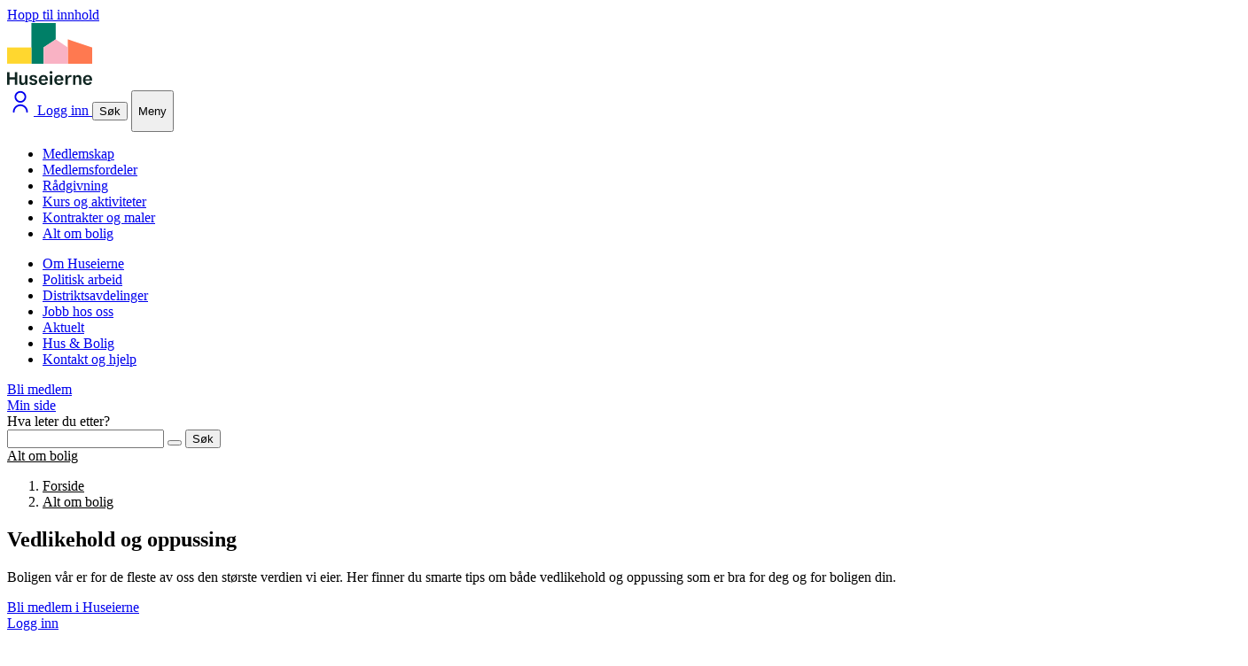

--- FILE ---
content_type: text/html; charset=utf-8
request_url: https://www.huseierne.no/alt-om-bolig/vedlikehold-og-oppussing/
body_size: 11496
content:




<!DOCTYPE html>
<html lang="no">

<head>
  

  <meta charset="utf-8" />
  <meta name="viewport" content="width=device-width, initial-scale=1.0" />
  
  <meta name="theme-color" content="#ffffff">
  
  
      <title>
          Vedlikehold og oppussing | Huseierne
      </title>
      <meta name="description" content="Boligen v&#xE5;r er for de fleste av oss den st&#xF8;rste verdien vi eier. Her finner du smarte tips om b&#xE5;de vedlikehold og oppussing." />
              <meta name="robots" content="index, follow" />
<link href="https://www.huseierne.no/alt-om-bolig/vedlikehold-og-oppussing/" rel="canonical" />
  


  <link rel="preconnect" href="https://fonts.googleapis.com">
  <link rel="preconnect" href="https://fonts.gstatic.com" crossorigin>

  <link rel="preload" href="/fonts/TiemposTextWeb-Regular.woff2" as="font" type="font/woff2" crossorigin>
  <link rel="preload" href="/css/output.css?v=8Co-ppc2gUdB2u0xcZn3es3Iqaq04bMgXVtVzyczSTM" as="style">

  <link href="https://fonts.googleapis.com/css2?family=Work+Sans:ital,wght@0,100..900;1,100..900&display=swap"
    rel="stylesheet">

  <link rel="stylesheet" fetchPriority="high" href="/css/output.css?v=8Co-ppc2gUdB2u0xcZn3es3Iqaq04bMgXVtVzyczSTM">

  

  <link rel="shortcut icon" href="/favicon.ico" />
  <link rel="apple-touch-icon" sizes="180x180" href="/favicons/apple-touch-icon.png">
  <link rel="icon" type="image/png" sizes="32x32" href="/favicons/favicon-32x32.png">
  <link rel="icon" type="image/png" sizes="16x16" href="/favicons/favicon-16x16.png">
  <link rel="manifest" href="/site.webmanifest">
  <link rel="mask-icon" href="/favicons/safari-pinned-tab.svg" color="#f9b2c4">
  <meta name="msapplication-TileColor" content="#ffffff">
  <meta name="msapplication-TileImage" content="~/favicons/mstile-144x144.png">
  <meta name="theme-color" content="#ffffff">
    <meta name="pageid" content="87"/>






<script type="application/ld+json">
{"@context":"https://schema.org","@type":"CollectionPage","headline":"Vedlikehold og oppussing","description":"Boligen vår er for de fleste av oss den største verdien vi eier. Her finner du smarte tips om både vedlikehold og oppussing.","datePublished":"2025-08-26T11:11:55\u002B00:00","dateModified":"2025-08-26T11:11:55\u002B00:00","mainEntityOfPage":{"@type":"WebPage","@id":"https://www.huseierne.no/alt-om-bolig/vedlikehold-og-oppussing/"},"publisher":{"@type":"Organization","name":"Huseierne","logo":{"@type":"ImageObject","url":"https://www.huseierne.no/globalassets/illustrasjoner/logo-he/logo-huseierne.svg"}},"potentialAction":{"@type":"SearchAction","target":{"@type":"EntryPoint","url":"/sok/?q={search_term_string}"},"query-input":"required name=search_term_string"},"image":["https://www.huseierne.no/globalassets/bilder/bibliotek/vedlikehold-og-oppussing/shutterstock_2439218909_1920x1080_72ppi.jpg"]}
</script>

<meta property="og:type" content="CollectionPage" />
<meta property="og:site_name" content="Huseierne" />
<meta property="og:title" content="Vedlikehold og oppussing | Huseierne" />
<meta property="og:description" content="Boligen v&#xE5;r er for de fleste av oss den st&#xF8;rste verdien vi eier. Her finner du smarte tips om b&#xE5;de vedlikehold og oppussing." />
<meta property="og:url" content="https://www.huseierne.no/alt-om-bolig/vedlikehold-og-oppussing/" />
  <meta property="og:image" content="https://www.huseierne.no/globalassets/bilder/bibliotek/vedlikehold-og-oppussing/shutterstock_2439218909_1920x1080_72ppi.jpg" />
    <meta property="og:image:alt" content="Vedlikehold og oppussing" />
    <script id="CookieConsent" src="https://policy.app.cookieinformation.com/uc.js"
      data-culture="NB" data-gcm-version="2.0" type="text/javascript" defer></script>
    <!-- Google Tag Manager -->
    <script>(function(w,d,s,l,i){w[l]=w[l]||[];w[l].push({'gtm.start':
      new Date().getTime(),event:'gtm.js'});var f=d.getElementsByTagName(s)[0],
      j=d.createElement(s),dl=l!='dataLayer'?'&l='+l:'';j.async=true;j.src=
      'https://www.googletagmanager.com/gtm.js?id='+i+dl;f.parentNode.insertBefore(j,f);
      })(window,document,'script','dataLayer', 'GTM-PFVPJG');
    </script>
    <!-- End Google Tag Manager -->
</head>

  <body data-page-template="SectionPage">

    <!-- Google Tag Manager (noscript) -->
    <noscript>
      <iframe src="https://www.googletagmanager.com/ns.html?id=GTM-PFVPJG"
              height="0" width="0" style="display:none;visibility:hidden"></iframe></noscript>
    <!-- End Google Tag Manager (noscript) -->
  
  

  <a
   class="hus-text-body left-1/2 p-1.5 absolute -translate-y-full -translate-x-1/2 transition-transform z-100 focus:translate-y-0"
   href="#shell-main">Hopp til innhold</a>

  




<header id="base-header">
  <div data-tag-template="Container" class="mx-auto lg:container w-full p-4 transition-opacity duration-300">
    <nav class="flex items-center justify-between" role="navigation">
      <div id="pagelogo">
        <a class="ds-link block" href="/">
          <img src="/globalassets/illustrasjoner/logo-he/logo-huseierne.svg" alt="Huseierne logo" class="w-auto h-10 md:h-16 block"
            width="96" height="70" />
        </a>
      </div>
      <div class="flex items-center justify-end gap-1 lg:gap-2">
          <a href="/logg-inn" rel="nofollow"
            class="ds-button text-inherit font-normal px-4 py-2 flex justify-center items-center lg:gap-x-2 hover:bg-(--ds-color-primary-surface-hover)"
            data-variant="tertiary">
            <svg id="" width="30px" height="30px" class="text-(--ds-color-neutral-text-default) " role="presentation" data-tag-template="InlineIcon"  width="1em" height="1em" viewBox="0 0 24 24" fill="none" xmlns="http://www.w3.org/2000/svg"><title>User icon</title>
<path fill-rule="evenodd" clip-rule="evenodd" d="M8.25 7.5C8.25 5.42893 9.92893 3.75 12 3.75C14.0711 3.75 15.75 5.42893 15.75 7.5C15.75 9.57107 14.0711 11.25 12 11.25C9.92893 11.25 8.25 9.57107 8.25 7.5ZM12 2.25C9.10051 2.25 6.75 4.60051 6.75 7.5C6.75 10.3995 9.10051 12.75 12 12.75C14.8995 12.75 17.25 10.3995 17.25 7.5C17.25 4.60051 14.8995 2.25 12 2.25ZM8.28769 17.2877C9.27225 16.3031 10.6076 15.75 12 15.75C13.3924 15.75 14.7277 16.3031 15.7123 17.2877C16.6969 18.2723 17.25 19.6076 17.25 21C17.25 21.4142 17.5858 21.75 18 21.75C18.4142 21.75 18.75 21.4142 18.75 21C18.75 19.2098 18.0388 17.4929 16.773 16.227C15.5071 14.9612 13.7902 14.25 12 14.25C10.2098 14.25 8.4929 14.9612 7.22703 16.227C5.96116 17.4929 5.25 19.2098 5.25 21C5.25 21.4142 5.58579 21.75 6 21.75C6.41421 21.75 6.75 21.4142 6.75 21C6.75 19.6076 7.30312 18.2723 8.28769 17.2877Z" fill="currentColor"/>
</svg>

            <span class="sr-only lg:not-sr-only">Logg inn</span>
          </a>
        <button id="search-button"
          class="ds-button text-inherit font-normal relative flex justify-center items-center gap-0 visible px-0 lg:px-4 h-12 w-12 lg:w-auto hover:bg-(--ds-color-primary-surface-hover)"
          aria-expanded="false" aria-controls="search-menu" aria-label="Åpne søk"
          type="button" data-variant="tertiary">
          <span aria-hidden="true" class="w-10 h-10">
            <span class="flex items-center justify-center h-full mt-0.5 relative">
              <span
                class="line border-2 border-solid rounded-full opacity-100 scale-100 origin-top-left h-4 w-4 top-[0.375rem] start-[0.375rem] absolute duration-300"></span>
              <span
                class="line -rotate-45 origin-bottom-right bg-current w-0.5 h-3.5 absolute end-3 bottom-3 duration-300"></span>
              <span
                class="line bg-current h-0 start-auto top-2 end-[0.675rem] rotate-45 origin-top-right w-0.5 absolute duration-300"></span>
            </span>
          </span>
          <span class="hidden lg:block">Søk</span>
        </button>
        <button
          class="ds-button text-inherit font-normal relative flex justify-center items-center visible px-0 lg:px-4 h-12 w-12 lg:w-auto hover:bg-(--ds-color-primary-surface-hover)"
          aria-expanded="false" id="menu-button" aria-controls="menu"
          aria-label="Åpne meny" type="button" data-variant="tertiary">
          <div class="flex items-center gap-x-3">
            <div>
              <div class="line w-6 h-0.5 bg-black transition-all transform duration-300"></div>
              <div class="line w-6 h-0.5 bg-black transition-all transform duration-300 mt-1.5"></div>
              <div class="line w-6 h-0.5 bg-black transition-all transform duration-300 mt-1.5"></div>
            </div>
            <p class="hidden lg:block">Meny</p>
          </div>
        </button>
      </div>
    </nav>
  </div>
  <nav class="fixed left-0 right-0 bottom-0 bg-[#DAECE9] z-20 opacity-0 invisible overflow-auto" id="menu"
    aria-labelledby="menu-button" role="menu">
    <div class="flex-1 max-w-248 mx-auto px-4 py-8 lg:py-30">
      <div class="flex flex-col lg:flex-row gap-x-8 gap-y-12 justify-between">
        <ul class="flex flex-col gap-4">
              <li>
                <a href="/medlemskap/"
                  class="block font-medium text-2xl lg:text-4xl hover:underline active:underline" role="menuitem">
                  Medlemskap
                </a>
              </li>
              <li>
                <a href="/medlemskap/medlemsfordeler/"
                  class="block font-medium text-2xl lg:text-4xl hover:underline active:underline" role="menuitem">
                  Medlemsfordeler
                </a>
              </li>
              <li>
                <a href="/radgivning/"
                  class="block font-medium text-2xl lg:text-4xl hover:underline active:underline" role="menuitem">
                  R&#xE5;dgivning
                </a>
              </li>
              <li>
                <a href="/kurs/"
                  class="block font-medium text-2xl lg:text-4xl hover:underline active:underline" role="menuitem">
                  Kurs og aktiviteter
                </a>
              </li>
              <li>
                <a href="/kontrakter/"
                  class="block font-medium text-2xl lg:text-4xl hover:underline active:underline" role="menuitem">
                  Kontrakter og maler
                </a>
              </li>
              <li>
                <a href="/alt-om-bolig/"
                  class="block font-medium text-2xl lg:text-4xl hover:underline active:underline" role="menuitem">
                  Alt om bolig
                </a>
              </li>
        </ul>
        <ul class="flex flex-col gap-3">
              <li>
                <a href="/om-oss/" class="block text-lg lg:text-xl hover:underline active:underline"
                  role="menuitem">
                  Om Huseierne
                </a>
              </li>
              <li>
                <a href="/politisk-arbeid/" class="block text-lg lg:text-xl hover:underline active:underline"
                  role="menuitem">
                  Politisk arbeid
                </a>
              </li>
              <li>
                <a href="/om-oss/distriktsavdelinger/" class="block text-lg lg:text-xl hover:underline active:underline"
                  role="menuitem">
                  Distriktsavdelinger
                </a>
              </li>
              <li>
                <a href="https://karriere.huseierne.no/" class="block text-lg lg:text-xl hover:underline active:underline"
                  role="menuitem">
                  Jobb hos oss
                </a>
              </li>
              <li>
                <a href="/aktuelt/" class="block text-lg lg:text-xl hover:underline active:underline"
                  role="menuitem">
                  Aktuelt
                </a>
              </li>
              <li>
                <a href="/hus-og-bolig/" class="block text-lg lg:text-xl hover:underline active:underline"
                  role="menuitem">
                  Hus &amp; Bolig
                </a>
              </li>
              <li>
                <a href="/kontakt-og-hjelp/" class="block text-lg lg:text-xl hover:underline active:underline"
                  role="menuitem">
                  Kontakt og hjelp
                </a>
              </li>
        </ul>
      </div>
      <div class="flex flex-wrap items-center w-full gap-4 mt-12 lg:mt-21">

<div>

<div class="" data-block-template="BecomeMemberButtonBlock">
    <a data-color="neutral" data-variant="primary" data-size="md" data-tag-template="LinkItem" class="ds-button w-fit " href="https://bli-medlem.huseierne.no/privat/bli-medlem" title="Bli medlem">Bli medlem</a>
</div>
</div>
<div>


<div class="" data-block-template="ButtonBlock">
    <a data-color="main" data-variant="secondary" data-size="md" data-tag-template="LinkItem" class=" ds-button w-fit " href="/min-side/" title="Min side">Min side</a>
</div>
</div>      </div>
    </div>
  </nav>
  <nav class="fixed left-0 right-0 bottom-0 bg-[#DAECE9] z-20 opacity-0 invisible" id="search-menu"
    aria-labelledby="search-button">
    <div class="mx-auto max-w-3xl py-8 lg:py-30">
      <form id="search" class="block mx-4 " action="/sok/" method="get" role="search">
        <div data-tag-template="SearchBar" class="ds-field">
          <label class="ds-label font-medium text-2xl lg:text-4xl " for="search-input">Hva leter du etter?</label>
          <div class="ds-search" data-size="md">
            <input name="q" class="rounded-l-full ds-input pl-4" placeholder=" " id="search-input" type="search" value="" />
            <button class="ds-button" id="search-input-reset-button" data-icon="true" data-variant="tertiary" type="reset" aria-label="Tøm"></button>
            <button class="ds-button" data-variant="primary" data-color="neutral" type="submit">Søk</button>
          </div>
        </div>
        <script>
          document.getElementById('search-input-reset-button').addEventListener('click', function(e) {
            e.preventDefault();
            document.getElementById('search-input').value = '';
          });
        </script></div>
      </form>
    </div>
  </nav>
</header>

    <main class="main" id="shell-main">

    <div class="main__content" id="main-content">
      

<div class="pt-6 md:pt-8 bg-[var(--ds-color-extra1-background-tinted)]">
  <div data-tag-template="Container" class="mx-auto lg:container px-4">
    




  <nav class="ds-breadcrumbs md:hidden" aria-label="Du er her:">
      <a class="ds-link" href="/alt-om-bolig/" aria-label="Tilbake til Alt om bolig">
        Alt om bolig
      </a>
  </nav>
  <nav class="hidden ds-breadcrumbs md:block" aria-label="Du er her:">
    <ol>
      <li><a href="/" class="ds-link">Forside</a></li><li><a href="/alt-om-bolig/" class="ds-link">Alt om bolig</a></li>
    </ol>
  </nav>
  <script type="application/ld+json">
    {
    "@context": "https://schema.org",
    "@type": "BreadcrumbList",
      "itemListElement":
      [
{
"@type": "ListItem",
"position": 1,
"item": {
"@id": "/",
"name": "Forside"
}
},
{
"@type": "ListItem",
"position": 2,
"item": {
"@id": "/alt-om-bolig/",
"name": "Alt om bolig"
}
},
{
"@type": "ListItem",
"position": 3,
"item": {
"@id": "/alt-om-bolig/vedlikehold-og-oppussing/",
"name": "Vedlikehold og oppussing"
}
}]
    }
    </script>

  </div>
</div>

<article>
  <div data-tag-template="HeroContainer" class="pb-10 md:pb-15 pt-6 md:pt-8 bg-(--ds-color-extra1-background-tinted) ">
      <div class="lg:container mx-auto w-full px-4 flex flex-col md:flex-row md:justify-stretch gap-8" >
        
    <div class="flex-1 hus-reading-container">
      <h1 class="hus-text-heading-1 mb-0">
        Vedlikehold og oppussing</h1>
        <p class="hus-text-ingress mt-4 md:mt-6 mb-0">
          Boligen v&#xE5;r er for de fleste av oss den st&#xF8;rste verdien vi eier. Her finner du smarte tips om b&#xE5;de vedlikehold og oppussing som er bra for deg og for boligen din.
        </p>

<div class="flex flex-wrap gap-4 mt-8 md:mt-10"><div>

<div class="" data-block-template="BecomeMemberButtonBlock">
    <a data-color="neutral" data-variant="primary" data-size="md" data-tag-template="LinkItem" class="ds-button w-fit " href="https://bli-medlem.huseierne.no/privat/bli-medlem" title="Bli medlem i Huseierne">Bli medlem i Huseierne</a>
</div>
</div><div>

<div class="" data-block-template="LoginButtonBlock">
    <a data-color="main" data-variant="secondary" data-size="md" data-tag-template="LinkItem" class="ds-button w-fit " href="/logg-inn?returnUrl=/alt-om-bolig/vedlikehold-og-oppussing/" title="Logg inn">Logg inn</a>
</div>
</div></div>    </div>

      <figure data-tag-template="ImageCard" class="[&amp;_img]:w-full [&amp;_img]:rounded-xl flex-1">
          
        <picture><source srcset="/globalassets/bilder/bibliotek/vedlikehold-og-oppussing/shutterstock_2439218909_1920x1080_72ppi.jpg?format=webp&width=320&height=180&rxy=0.44%2c0.44&quality=80 320w, /globalassets/bilder/bibliotek/vedlikehold-og-oppussing/shutterstock_2439218909_1920x1080_72ppi.jpg?format=webp&width=640&height=360&rxy=0.44%2c0.44&quality=80 640w, /globalassets/bilder/bibliotek/vedlikehold-og-oppussing/shutterstock_2439218909_1920x1080_72ppi.jpg?format=webp&width=680&height=383&rxy=0.44%2c0.44&quality=80 680w, /globalassets/bilder/bibliotek/vedlikehold-og-oppussing/shutterstock_2439218909_1920x1080_72ppi.jpg?format=webp&width=750&height=422&rxy=0.44%2c0.44&quality=80 750w, /globalassets/bilder/bibliotek/vedlikehold-og-oppussing/shutterstock_2439218909_1920x1080_72ppi.jpg?format=webp&width=840&height=473&rxy=0.44%2c0.44&quality=80 840w, /globalassets/bilder/bibliotek/vedlikehold-og-oppussing/shutterstock_2439218909_1920x1080_72ppi.jpg?format=webp&width=1360&height=765&rxy=0.44%2c0.44&quality=80 1360w" sizes="(max-width: 679px) 90vw, 840px" type="image/webp"/><source srcset="/globalassets/bilder/bibliotek/vedlikehold-og-oppussing/shutterstock_2439218909_1920x1080_72ppi.jpg?width=320&height=180&rxy=0.44%2c0.44&quality=80 320w, /globalassets/bilder/bibliotek/vedlikehold-og-oppussing/shutterstock_2439218909_1920x1080_72ppi.jpg?width=640&height=360&rxy=0.44%2c0.44&quality=80 640w, /globalassets/bilder/bibliotek/vedlikehold-og-oppussing/shutterstock_2439218909_1920x1080_72ppi.jpg?width=680&height=383&rxy=0.44%2c0.44&quality=80 680w, /globalassets/bilder/bibliotek/vedlikehold-og-oppussing/shutterstock_2439218909_1920x1080_72ppi.jpg?width=750&height=422&rxy=0.44%2c0.44&quality=80 750w, /globalassets/bilder/bibliotek/vedlikehold-og-oppussing/shutterstock_2439218909_1920x1080_72ppi.jpg?width=840&height=473&rxy=0.44%2c0.44&quality=80 840w, /globalassets/bilder/bibliotek/vedlikehold-og-oppussing/shutterstock_2439218909_1920x1080_72ppi.jpg?width=1360&height=765&rxy=0.44%2c0.44&quality=80 1360w" sizes="(max-width: 679px) 90vw, 840px" /><img alt="En voksen kvinne og et barn samarbeider om &#229; male veggene i et hvitt rom som pusses opp. De har begge en malingsrulle i h&#229;nden. Gulvet og d&#248;r&#229;pningen er dekket av plast, og et malingsspann st&#229;r p&#229; gulvet." src="/globalassets/bilder/bibliotek/vedlikehold-og-oppussing/shutterstock_2439218909_1920x1080_72ppi.jpg?width=1360&height=765&rxy=0.44%2c0.44&quality=80" width="1360" height="765" decoding="async" fetchPriority="high" /></picture>
      
          </figure>
  
      </div></div>



    <section data-tag-template="SectionContainer" class="my-8 md:my-14  ">
      <div class="mx-auto lg:container px-4">
        
        
      
<div><div>

<div class="min-w-full my-15 md:my-20" data-block-template="LinkCardBlockSection">
    <h2 class="hus-text-heading-2">Tips og r&#xE5;d om oppussing og vedlikehold</h2>
    <div class="hus-reading-container hus-typo-container mt-4 md:mt-6">
      
<div class="hus-reading-container hus-typo-container mt-4 md:mt-6">
<p>Her finner du artikler som svarer p&aring; de mest vanlige sp&oslash;rsm&aring;lene om vedlikehold og oppussing.</p>
</div>
    </div>
    <div class="grid grid-cols-1 md:grid-cols-2 lg:grid-cols-3 gap-4 lg:gap-8 mt-6 md:mt-8">



<div class="h-full" data-block-template="LinkCardBlock">
  <a data-tag-template="LinkCard" class="ds-card border-0 h-full bg-[var(--ds-color-primary-base-default)] group hover:bg-[var(--ds-color-primary-base-hover)]" data-variant="default" href="/alt-om-bolig/vedlikehold-og-oppussing/drenering-av-huset-slik-gjor-du-jobben-riktig/" target="">
        <div class="ds-card__block flex flex-col h-full before:border-0 after:border-0">
            
            
            <h3 class="hus-text-heading-4 no-underline">Drenering av huset – slik gjør du det riktig</h3>
            <p class="hus-text-body">Vi forteller deg når du bør drenere på nytt og hvordan jobben gjøres.</p>
            <span class="group-hover:bg-[var(--ds-color-primary-base-hover)] ml-auto mt-auto">
              
        <svg xmlns="http://www.w3.org/2000/svg" width="28px" height="28px" fill="none" viewBox="0 0 24 24" role="presentation">
          <path fill="currentColor" d="M14.087 6.874a.752.752 0 0 0-.117 1.156l3.22 3.22H5a.75.75 0 0 0 0 1.5h12.19l-3.22 3.22a.75.75 0 0 0 1.06 1.06l4.5-4.5a.75.75 0 0 0 0-1.06l-4.5-4.5a.75.75 0 0 0-.943-.096"></path>
        </svg>
            </span>
        </div></a>
</div>



<div class="h-full" data-block-template="LinkCardBlock">
  <a data-tag-template="LinkCard" class="ds-card border-0 h-full bg-[var(--ds-color-primary-base-default)] group hover:bg-[var(--ds-color-primary-base-hover)]" data-variant="default" href="/alt-om-bolig/vedlikehold-og-oppussing/planlegg-for-god-ventilasjon/" target="">
        <div class="ds-card__block flex flex-col h-full before:border-0 after:border-0">
            
            
            <h3 class="hus-text-heading-4 no-underline">Oppussing: Planlegg for god ventilasjon</h3>
            <p class="hus-text-body">Her får du vite hvorfor ventilasjon må planlegges først – og hvordan du gjør det.</p>
            <span class="group-hover:bg-[var(--ds-color-primary-base-hover)] ml-auto mt-auto">
              
        <svg xmlns="http://www.w3.org/2000/svg" width="28px" height="28px" fill="none" viewBox="0 0 24 24" role="presentation">
          <path fill="currentColor" d="M14.087 6.874a.752.752 0 0 0-.117 1.156l3.22 3.22H5a.75.75 0 0 0 0 1.5h12.19l-3.22 3.22a.75.75 0 0 0 1.06 1.06l4.5-4.5a.75.75 0 0 0 0-1.06l-4.5-4.5a.75.75 0 0 0-.943-.096"></path>
        </svg>
            </span>
        </div></a>
</div>



<div class="h-full" data-block-template="LinkCardBlock">
  <a data-tag-template="LinkCard" class="ds-card border-0 h-full bg-[var(--ds-color-primary-base-default)] group hover:bg-[var(--ds-color-primary-base-hover)]" data-variant="default" href="/alt-om-bolig/vedlikehold-og-oppussing/oppussing-i-leilighet-hva-har-du-lov-til/" target="">
        <div class="ds-card__block flex flex-col h-full before:border-0 after:border-0">
            
            
            <h3 class="hus-text-heading-4 no-underline">Oppussing i leilighet: Hva har du lov til?</h3>
            <p class="hus-text-body">Pusse opp en leilighet i et sameie eller borettslag? Sett deg inn i de viktigste reglene.</p>
            <span class="group-hover:bg-[var(--ds-color-primary-base-hover)] ml-auto mt-auto">
              
        <svg xmlns="http://www.w3.org/2000/svg" width="28px" height="28px" fill="none" viewBox="0 0 24 24" role="presentation">
          <path fill="currentColor" d="M14.087 6.874a.752.752 0 0 0-.117 1.156l3.22 3.22H5a.75.75 0 0 0 0 1.5h12.19l-3.22 3.22a.75.75 0 0 0 1.06 1.06l4.5-4.5a.75.75 0 0 0 0-1.06l-4.5-4.5a.75.75 0 0 0-.943-.096"></path>
        </svg>
            </span>
        </div></a>
</div>



<div class="h-full" data-block-template="LinkCardBlock">
  <a data-tag-template="LinkCard" class="ds-card border-0 h-full bg-[var(--ds-color-primary-base-default)] group hover:bg-[var(--ds-color-primary-base-hover)]" data-variant="default" href="/alt-om-bolig/vedlikehold-og-oppussing/gamle-vinduer-restaurering-isolasjon-og-vedlikehold/" target="">
        <div class="ds-card__block flex flex-col h-full before:border-0 after:border-0">
            
            
            <h3 class="hus-text-heading-4 no-underline">Gamle vinduer – bevare eller erstatte?</h3>
            <p class="hus-text-body">Det lønner seg ofte å restaurere, isolere og vedlikeholde eldre vinduer – lær hvordan!</p>
            <span class="group-hover:bg-[var(--ds-color-primary-base-hover)] ml-auto mt-auto">
              
        <svg xmlns="http://www.w3.org/2000/svg" width="28px" height="28px" fill="none" viewBox="0 0 24 24" role="presentation">
          <path fill="currentColor" d="M14.087 6.874a.752.752 0 0 0-.117 1.156l3.22 3.22H5a.75.75 0 0 0 0 1.5h12.19l-3.22 3.22a.75.75 0 0 0 1.06 1.06l4.5-4.5a.75.75 0 0 0 0-1.06l-4.5-4.5a.75.75 0 0 0-.943-.096"></path>
        </svg>
            </span>
        </div></a>
</div>



<div class="h-full" data-block-template="LinkCardBlock">
  <a data-tag-template="LinkCard" class="ds-card border-0 h-full bg-[var(--ds-color-primary-base-default)] group hover:bg-[var(--ds-color-primary-base-hover)]" data-variant="default" href="/alt-om-bolig/vedlikehold-og-oppussing/nar-og-hvordan-male-radon-i-boligen/" target="">
        <div class="ds-card__block flex flex-col h-full before:border-0 after:border-0">
            
            
            <h3 class="hus-text-heading-4 no-underline">Når og hvordan måle radon i boligen</h3>
            <p class="hus-text-body">Se når og hvordan du måler, og hva du gjør hvis nivået er for høyt.</p>
            <span class="group-hover:bg-[var(--ds-color-primary-base-hover)] ml-auto mt-auto">
              
        <svg xmlns="http://www.w3.org/2000/svg" width="28px" height="28px" fill="none" viewBox="0 0 24 24" role="presentation">
          <path fill="currentColor" d="M14.087 6.874a.752.752 0 0 0-.117 1.156l3.22 3.22H5a.75.75 0 0 0 0 1.5h12.19l-3.22 3.22a.75.75 0 0 0 1.06 1.06l4.5-4.5a.75.75 0 0 0 0-1.06l-4.5-4.5a.75.75 0 0 0-.943-.096"></path>
        </svg>
            </span>
        </div></a>
</div>



<div class="h-full" data-block-template="LinkCardBlock">
  <a data-tag-template="LinkCard" class="ds-card border-0 h-full bg-[var(--ds-color-primary-base-default)] group hover:bg-[var(--ds-color-primary-base-hover)]" data-variant="default" href="/alt-om-bolig/vedlikehold-og-oppussing/kaldt-gulv-slik-blir-det-varmere/" target="">
        <div class="ds-card__block flex flex-col h-full before:border-0 after:border-0">
            
            
            <h3 class="hus-text-heading-4 no-underline">Kaldt gulv? Slik får du det varmere</h3>
            <p class="hus-text-body">Få råd om hvordan du finner årsaken – og hvordan du løser problemet.</p>
            <span class="group-hover:bg-[var(--ds-color-primary-base-hover)] ml-auto mt-auto">
              
        <svg xmlns="http://www.w3.org/2000/svg" width="28px" height="28px" fill="none" viewBox="0 0 24 24" role="presentation">
          <path fill="currentColor" d="M14.087 6.874a.752.752 0 0 0-.117 1.156l3.22 3.22H5a.75.75 0 0 0 0 1.5h12.19l-3.22 3.22a.75.75 0 0 0 1.06 1.06l4.5-4.5a.75.75 0 0 0 0-1.06l-4.5-4.5a.75.75 0 0 0-.943-.096"></path>
        </svg>
            </span>
        </div></a>
</div>



<div class="h-full" data-block-template="LinkCardBlock">
  <a data-tag-template="LinkCard" class="ds-card border-0 h-full bg-[var(--ds-color-primary-base-default)] group hover:bg-[var(--ds-color-primary-base-hover)]" data-variant="default" href="/alt-om-bolig/strom-og-energi/drenering-rundt-huset-etterisoler-samtidig/" target="">
        <div class="ds-card__block flex flex-col h-full before:border-0 after:border-0">
            
            
            <h3 class="hus-text-heading-4 no-underline">Drenere? Etterisoler samtidig</h3>
            <p class="hus-text-body">Beskytt huset mot fukt og råte, og gjør den varmere og mer energieffektiv.</p>
            <span class="group-hover:bg-[var(--ds-color-primary-base-hover)] ml-auto mt-auto">
              
        <svg xmlns="http://www.w3.org/2000/svg" width="28px" height="28px" fill="none" viewBox="0 0 24 24" role="presentation">
          <path fill="currentColor" d="M14.087 6.874a.752.752 0 0 0-.117 1.156l3.22 3.22H5a.75.75 0 0 0 0 1.5h12.19l-3.22 3.22a.75.75 0 0 0 1.06 1.06l4.5-4.5a.75.75 0 0 0 0-1.06l-4.5-4.5a.75.75 0 0 0-.943-.096"></path>
        </svg>
            </span>
        </div></a>
</div>



<div class="h-full" data-block-template="LinkCardBlock">
  <a data-tag-template="LinkCard" class="ds-card border-0 h-full bg-[var(--ds-color-primary-base-default)] group hover:bg-[var(--ds-color-primary-base-hover)]" data-variant="default" href="/alt-om-bolig/vedlikehold-og-oppussing/feil-og-mangler-pa-nytt-bad/" target="">
        <div class="ds-card__block flex flex-col h-full before:border-0 after:border-0">
            
            
            <h3 class="hus-text-heading-4 no-underline">Sjekk badet for feil og mangler</h3>
            <p class="hus-text-body">Er det nye badet riktig bygget? Få oversikt over fall, sluk, membran, ventilasjon og mer.</p>
            <span class="group-hover:bg-[var(--ds-color-primary-base-hover)] ml-auto mt-auto">
              
        <svg xmlns="http://www.w3.org/2000/svg" width="28px" height="28px" fill="none" viewBox="0 0 24 24" role="presentation">
          <path fill="currentColor" d="M14.087 6.874a.752.752 0 0 0-.117 1.156l3.22 3.22H5a.75.75 0 0 0 0 1.5h12.19l-3.22 3.22a.75.75 0 0 0 1.06 1.06l4.5-4.5a.75.75 0 0 0 0-1.06l-4.5-4.5a.75.75 0 0 0-.943-.096"></path>
        </svg>
            </span>
        </div></a>
</div>
    </div>
    <div class="flex items-center gap-x-2 mt-4 md:mt-6">
      <a href="/alt-om-bolig/artikler/?q=&amp;cats=67" class="ds-link hus-text-body">Se alle artikler om vedlikehold og oppussing</a>
        <svg id="" width="24px" height="24px" class="text-(--ds-color-neutral-text-default) " role="presentation" data-tag-template="InlineIcon"  width="1em" height="1em" viewBox="0 0 24 24" fill="none" xmlns="http://www.w3.org/2000/svg">
<path d="M14.0869 6.87335C14.378 6.68114 14.7739 6.71375 15.0302 6.97003L19.5302 11.47C19.6708 11.6107 19.75 11.8015 19.75 12.0003C19.7499 12.1991 19.6708 12.39 19.5302 12.5306L15.0302 17.0306C14.7739 17.2867 14.3779 17.3185 14.0869 17.1263C14.0455 17.0989 14.0061 17.067 13.9697 17.0306C13.7134 16.7743 13.6818 16.3783 13.874 16.0872C13.9014 16.0458 13.9332 16.0065 13.9697 15.97L17.1894 12.7503H4.99996C4.58913 12.7503 4.25535 12.4196 4.24996 12.0101C4.24992 12.0069 4.24996 12.0034 4.24996 12.0003C4.24996 11.5861 4.58577 11.2503 4.99996 11.2503H17.1894L13.9697 8.03058C13.7134 7.7743 13.6818 7.37834 13.874 7.08722C13.9014 7.0458 13.9332 7.00652 13.9697 6.97003C14.0062 6.93348 14.0454 6.90078 14.0869 6.87335Z" fill="currentColor"/>
</svg>

    </div>
</div>
</div><div>


<div class="my-6 md:my-10" data-block-template="ContentLinkBlock">
  <div data-tag-template="ContentLinkCard" class="ds-card overflow-visible after:border-0 before:border-0 border-0 bg-[var(--ds-color-primary-background-tinted)]" data-variant="tinted" data-color="default">
        <div class="ds-card__block lg:p-15 flex flex-col md:items-center md:flex-row-reverse gap-4 lg:gap-22 before:border-0 after:border-0">
          <div class="flex-2/5 w-full self-center max-w-64 md:max-w-none">
            
      <figure data-tag-template="ImageCard" class="[&amp;_img]:w-full [&amp;_img]:rounded-xl">
          
        <picture><source srcset="/globalassets/illustrasjoner/exactly/byggeprosjekt.webp?width=320&height=320&quality=80 320w, /globalassets/illustrasjoner/exactly/byggeprosjekt.webp?width=640&height=640&quality=80 640w, /globalassets/illustrasjoner/exactly/byggeprosjekt.webp?width=680&height=680&quality=80 680w, /globalassets/illustrasjoner/exactly/byggeprosjekt.webp?width=750&height=750&quality=80 750w, /globalassets/illustrasjoner/exactly/byggeprosjekt.webp?width=840&height=840&quality=80 840w, /globalassets/illustrasjoner/exactly/byggeprosjekt.webp?width=1360&height=1360&quality=80 1360w" sizes="(max-width: 679px) 90vw, 840px" /><img alt="En mann st&#229;r og ser p&#229; byggetegninger mens han er omgitt av planker og esker, som om han planlegger eller monterer et byggeprosjekt." src="/globalassets/illustrasjoner/exactly/byggeprosjekt.webp?width=1360&height=1360&quality=80" width="1360" height="1360" loading="lazy" decoding="async" /></picture>
      
          </figure>
  
          </div>
          <div class="flex-3/5 m-0">
            <p class="hus-text-small m-0">Lurer du på noe annet?</p>
            <h2 class="hus-text-heading-2 mb-4 md:mb-6">Mer fagstoff om vedlikehold og oppussing</h2>
            <div class="hus-reading-container hus-typo-container"><p>Her finner du flere artikler som gir deg svar p&aring; juridiske og praktiske sp&oslash;rsm&aring;l.</p></div>
            <div class="flex flex-col items-start gap-4 mt-8 md:mt-10"><div><a href="/alt-om-bolig/byggeprosjekter/byggeregler/hva-kan-du-bygge-uten-a-soke/" class="ds-link hus-text-body">Hva kan du bygge uten å søke?</a><svg xmlns="http://www.w3.org/2000/svg" class="inline-flex align-middle ml-2" width="24px" height="24px" fill="none" viewBox="0 0 24 24" role="presentation"><path fill="currentColor" d="M14.087 6.874a.752.752 0 0 0-.117 1.156l3.22 3.22H5a.75.75 0 0 0 0 1.5h12.19l-3.22 3.22a.75.75 0 0 0 1.06 1.06l4.5-4.5a.75.75 0 0 0 0-1.06l-4.5-4.5a.75.75 0 0 0-.943-.096"></path></svg></div><div><a href="/alt-om-bolig/strom-og-energi/enkle-energitiltak-i-boligen-som-sparer-penger/" class="ds-link hus-text-body">Enkle energitiltak i boligen som sparer penger</a><svg xmlns="http://www.w3.org/2000/svg" class="inline-flex align-middle ml-2" width="24px" height="24px" fill="none" viewBox="0 0 24 24" role="presentation"><path fill="currentColor" d="M14.087 6.874a.752.752 0 0 0-.117 1.156l3.22 3.22H5a.75.75 0 0 0 0 1.5h12.19l-3.22 3.22a.75.75 0 0 0 1.06 1.06l4.5-4.5a.75.75 0 0 0 0-1.06l-4.5-4.5a.75.75 0 0 0-.943-.096"></path></svg></div><div><a href="/alt-om-bolig/inneklima-og-miljo/slik-lagrer-du-ved-til-fyringssesongen/" class="ds-link hus-text-body">Slik lagrer du ved til fyringssesongen</a><svg xmlns="http://www.w3.org/2000/svg" class="inline-flex align-middle ml-2" width="24px" height="24px" fill="none" viewBox="0 0 24 24" role="presentation"><path fill="currentColor" d="M14.087 6.874a.752.752 0 0 0-.117 1.156l3.22 3.22H5a.75.75 0 0 0 0 1.5h12.19l-3.22 3.22a.75.75 0 0 0 1.06 1.06l4.5-4.5a.75.75 0 0 0 0-1.06l-4.5-4.5a.75.75 0 0 0-.943-.096"></path></svg></div><div><a href="/alt-om-bolig/handverkertjenester/reklamasjon-vil-du-klage-pa-handverkeren/" class="ds-link hus-text-body">Reklamasjon: Vil du klage på håndverkeren?</a><svg xmlns="http://www.w3.org/2000/svg" class="inline-flex align-middle ml-2" width="24px" height="24px" fill="none" viewBox="0 0 24 24" role="presentation"><path fill="currentColor" d="M14.087 6.874a.752.752 0 0 0-.117 1.156l3.22 3.22H5a.75.75 0 0 0 0 1.5h12.19l-3.22 3.22a.75.75 0 0 0 1.06 1.06l4.5-4.5a.75.75 0 0 0 0-1.06l-4.5-4.5a.75.75 0 0 0-.943-.096"></path></svg></div><div><a href="/alt-om-bolig/handverkertjenester/" class="ds-link hus-text-body">Håndverkertjenester</a><svg xmlns="http://www.w3.org/2000/svg" class="inline-flex align-middle ml-2" width="24px" height="24px" fill="none" viewBox="0 0 24 24" role="presentation"><path fill="currentColor" d="M14.087 6.874a.752.752 0 0 0-.117 1.156l3.22 3.22H5a.75.75 0 0 0 0 1.5h12.19l-3.22 3.22a.75.75 0 0 0 1.06 1.06l4.5-4.5a.75.75 0 0 0 0-1.06l-4.5-4.5a.75.75 0 0 0-.943-.096"></path></svg></div><div><a href="/alt-om-bolig/byggeprosjekter/" class="ds-link hus-text-body">Byggeprosjekter</a><svg xmlns="http://www.w3.org/2000/svg" class="inline-flex align-middle ml-2" width="24px" height="24px" fill="none" viewBox="0 0 24 24" role="presentation"><path fill="currentColor" d="M14.087 6.874a.752.752 0 0 0-.117 1.156l3.22 3.22H5a.75.75 0 0 0 0 1.5h12.19l-3.22 3.22a.75.75 0 0 0 1.06 1.06l4.5-4.5a.75.75 0 0 0 0-1.06l-4.5-4.5a.75.75 0 0 0-.943-.096"></path></svg></div></div>
            
          </div>
        </div></div>
</div>
</div><div>

<div class="min-w-full my-15 md:my-20" data-block-template="LinkCardBlockSection">
    <h2 class="hus-text-heading-2">Kontrakter og maler for h&#xE5;ndverkertjenester</h2>
    <div class="hus-reading-container hus-typo-container mt-4 md:mt-6">
      
<p>Er du medlem i Huseierne f&aring;r du digitale kontrakter og maler helt gratis.</p>
    </div>
    <div class="grid grid-cols-1 md:grid-cols-2 lg:grid-cols-3 gap-4 lg:gap-8 mt-6 md:mt-8">



<div class="h-full" data-block-template="LinkCardBlock">
  <a data-tag-template="LinkCard" class="ds-card border-0 h-full bg-[var(--ds-color-primary-base-default)] group hover:bg-[var(--ds-color-primary-base-hover)]" data-variant="default" href="/kontrakter/handverkerkontrakt/" target="_top">
        <div class="ds-card__block flex flex-col h-full before:border-0 after:border-0">
            <div class="flex items-center gap-2"><svg id="" width="24px" height="24px" class="text-(--ds-color-neutral-text-default) " role="presentation" data-tag-template="InlineIcon"  width="1em" height="1em" viewBox="0 0 24 24" fill="none" xmlns="http://www.w3.org/2000/svg"><title>Kontrakt</title>
<path fill-rule="evenodd" clip-rule="evenodd" d="M5.75 20.25V3.75H18.25V20.25H5.75ZM5.5 2.25C4.80964 2.25 4.25 2.80964 4.25 3.5V20.5C4.25 21.1904 4.80964 21.75 5.5 21.75H18.5C19.1904 21.75 19.75 21.1904 19.75 20.5V3.5C19.75 2.80964 19.1904 2.25 18.5 2.25H5.5ZM10.95 6.15004C11.2814 6.39857 11.3485 6.86867 11.1 7.20004L9.6 9.20004C9.46955 9.37398 9.27004 9.48274 9.05317 9.49816C8.8363 9.51357 8.62341 9.43411 8.46967 9.28037L7.46967 8.28037C7.17678 7.98748 7.17678 7.51261 7.46967 7.21971C7.76256 6.92682 8.23744 6.92682 8.53033 7.21971L8.91885 7.60824L9.9 6.30004C10.1485 5.96867 10.6186 5.90152 10.95 6.15004ZM13 7.25C12.5858 7.25 12.25 7.58579 12.25 8C12.25 8.41421 12.5858 8.75 13 8.75H15.5C15.9142 8.75 16.25 8.41421 16.25 8C16.25 7.58579 15.9142 7.25 15.5 7.25H13ZM9 11.25C8.58579 11.25 8.25 11.5858 8.25 12C8.25 12.4142 8.58579 12.75 9 12.75H9.01C9.42421 12.75 9.76 12.4142 9.76 12C9.76 11.5858 9.42421 11.25 9.01 11.25H9ZM11.25 12C11.25 11.5858 11.5858 11.25 12 11.25H15.5C15.9142 11.25 16.25 11.5858 16.25 12C16.25 12.4142 15.9142 12.75 15.5 12.75H12C11.5858 12.75 11.25 12.4142 11.25 12ZM11.25 16C11.25 15.5858 11.5858 15.25 12 15.25H15.5C15.9142 15.25 16.25 15.5858 16.25 16C16.25 16.4142 15.9142 16.75 15.5 16.75H12C11.5858 16.75 11.25 16.4142 11.25 16ZM8.25 16C8.25 15.5858 8.58579 15.25 9 15.25H9.01C9.42421 15.25 9.76 15.5858 9.76 16C9.76 16.4142 9.42421 16.75 9.01 16.75H9C8.58579 16.75 8.25 16.4142 8.25 16Z" fill="currentColor"/>
</svg><div class="hus-text-small no-underline">Kontrakt</div></div>
            
            <h3 class="hus-text-heading-4 no-underline">Håndverkerkontrakt</h3>
            <p class="hus-text-body">Kontrakt for arbeider eller håndverkertjenester.</p>
            <span class="group-hover:bg-[var(--ds-color-primary-base-hover)] ml-auto mt-auto">
              
        <svg xmlns="http://www.w3.org/2000/svg" width="28px" height="28px" fill="none" viewBox="0 0 24 24" role="presentation">
          <path fill="currentColor" d="M14.087 6.874a.752.752 0 0 0-.117 1.156l3.22 3.22H5a.75.75 0 0 0 0 1.5h12.19l-3.22 3.22a.75.75 0 0 0 1.06 1.06l4.5-4.5a.75.75 0 0 0 0-1.06l-4.5-4.5a.75.75 0 0 0-.943-.096"></path>
        </svg>
            </span>
        </div></a>
</div>
    </div>
    <div class="flex items-center gap-x-2 mt-4 md:mt-6">
      <a href="/kontrakter/" class="ds-link hus-text-body">Se alle kontrakter og maler</a>
        <svg id="" width="24px" height="24px" class="text-(--ds-color-neutral-text-default) " role="presentation" data-tag-template="InlineIcon"  width="1em" height="1em" viewBox="0 0 24 24" fill="none" xmlns="http://www.w3.org/2000/svg">
<path d="M14.0869 6.87335C14.378 6.68114 14.7739 6.71375 15.0302 6.97003L19.5302 11.47C19.6708 11.6107 19.75 11.8015 19.75 12.0003C19.7499 12.1991 19.6708 12.39 19.5302 12.5306L15.0302 17.0306C14.7739 17.2867 14.3779 17.3185 14.0869 17.1263C14.0455 17.0989 14.0061 17.067 13.9697 17.0306C13.7134 16.7743 13.6818 16.3783 13.874 16.0872C13.9014 16.0458 13.9332 16.0065 13.9697 15.97L17.1894 12.7503H4.99996C4.58913 12.7503 4.25535 12.4196 4.24996 12.0101C4.24992 12.0069 4.24996 12.0034 4.24996 12.0003C4.24996 11.5861 4.58577 11.2503 4.99996 11.2503H17.1894L13.9697 8.03058C13.7134 7.7743 13.6818 7.37834 13.874 7.08722C13.9014 7.0458 13.9332 7.00652 13.9697 6.97003C14.0062 6.93348 14.0454 6.90078 14.0869 6.87335Z" fill="currentColor"/>
</svg>

    </div>
</div>
</div><div>


<div class="w-full max-w-5xl mx-auto my-6 md:my-10" data-block-template="CTABlock">
  <div data-tag-template="CTACard" class="ds-card border-0 bg-[#FFBCA7]" data-border="none">
    <div class="ds-card__block text-(--ds-color-neutral-text-default) flex flex-col md:flex-row p-0 md:gap-8">
      
      <div class="flex-1/3 p-6 md:pr-0 md:pl-12 md:py-12 flex-shrink-0">
        <p class="hus-text-small">Ikke medlem i Huseierne? </p>
        <h2 class="hus-text-heading-2 font-tiempos leading-9 md:leading-11">Smart for deg som pusser opp</h2>
      </div>
      <div class="flex flex-col gap-4 mt-0 flex-2/3 px-6 pb-6 md:pb-12 md:pt-12">
        <div class="hus-reading-container hus-typo-container text-lg">
          <p>Som medlem i Huseierne f&aring;r du</p>
<ul>
<li>gode rabatter p&aring; byggevarer og andre boligrelaterte produkter</li>
<li>gratis byggteknisk r&aring;dgivning ved byggeprosjekter</li>
<li>gratis kontrakter og juridisk hjelp hvis du har sp&oslash;rsm&aring;l om h&aring;ndverkere</li>
</ul>
<p>Alt for kun 639 kroner i &aring;ret!</p>
        </div>
        <div class="flex flex-wrap items-center gap-4 mt-4 md:mt-8">
          <a class="ds-button w-fit" data-color="neutral" data-variant="primary" href="https://bli-medlem.huseierne.no/privat/bli-medlem" title="Bli medlem">Bli medlem</a><a class="ds-button w-fit" data-color="main" data-variant="secondary" href="/medlemskap/medlemsfordeler/" title="Se medlemsfordeler">Se medlemsfordeler</a>
        </div>
      </div>
      
    </div></div>
</div>
</div></div>
    
      </div></section>

    <section data-tag-template="SectionContainer" class="py-8 md:py-14 bg-(--ds-color-primary-background-tinted) ">
      <div class="mx-auto lg:container px-4">
        
        
      <div class="flex flex-col gap-y-8 md:gap-y-14">

          <div class="flex flex-col gap-y-6">
            <h2 class="hus-text-heading-2">Relaterte temaer</h2>
            <div class="*:flex *:items-center *:flex-wrap *:gap-4">
              <ul>
                        <li>
                          <a class="ds-button w-fit" data-variant="secondary" data-color="main"
                            href="/alt-om-bolig/byggeprosjekter/">
                            Byggeprosjekter
                          </a>
                        </li>
                        <li>
                          <a class="ds-button w-fit" data-variant="secondary" data-color="main"
                            href="/alt-om-bolig/byggeprosjekter/byggeregler/">
                            Byggeregler
                          </a>
                        </li>
                        <li>
                          <a class="ds-button w-fit" data-variant="secondary" data-color="main"
                            href="/alt-om-bolig/byggeprosjekter/bygge-bolig/">
                            Bygge bolig
                          </a>
                        </li>
                        <li>
                          <a class="ds-button w-fit" data-variant="secondary" data-color="main"
                            href="/alt-om-bolig/handverkertjenester/">
                            H&#xE5;ndverkertjenester
                          </a>
                        </li>
                        <li>
                          <a class="ds-button w-fit" data-variant="secondary" data-color="main"
                            href="/alt-om-bolig/sameier-og-borettslag/">
                            Sameier og borettslag
                          </a>
                        </li>
              </ul>
            </div>
          </div>
      </div>
    
      </div></section>




  <section data-tag-template="SectionContainer" class="py-8 md:py-14 bg-(--ds-color-primary-surface-tinted) ">
      <div class="mx-auto lg:container px-4">
        
        
    <div class="flex flex-col md:flex-row-reverse gap-6 md:gap-8 md:items-center">
        <figure data-tag-template="ImageCard" class="[&amp;_img]:w-full [&amp;_img]:rounded-xl md:flex-[0.9]">
          
          <picture><source srcset="/contentassets/ff718dff366a47f7be615611ebcbcb81/nyhetsbrev-1366x768.png?format=webp&width=320&height=180&quality=80 320w, /contentassets/ff718dff366a47f7be615611ebcbcb81/nyhetsbrev-1366x768.png?format=webp&width=640&height=360&quality=80 640w, /contentassets/ff718dff366a47f7be615611ebcbcb81/nyhetsbrev-1366x768.png?format=webp&width=680&height=383&quality=80 680w, /contentassets/ff718dff366a47f7be615611ebcbcb81/nyhetsbrev-1366x768.png?format=webp&width=750&height=422&quality=80 750w, /contentassets/ff718dff366a47f7be615611ebcbcb81/nyhetsbrev-1366x768.png?format=webp&width=840&height=473&quality=80 840w, /contentassets/ff718dff366a47f7be615611ebcbcb81/nyhetsbrev-1366x768.png?format=webp&width=1360&height=765&quality=80 1360w" sizes="(max-width: 679px) 90vw, 840px" type="image/webp"/><source srcset="/contentassets/ff718dff366a47f7be615611ebcbcb81/nyhetsbrev-1366x768.png?width=320&height=180&quality=80 320w, /contentassets/ff718dff366a47f7be615611ebcbcb81/nyhetsbrev-1366x768.png?width=640&height=360&quality=80 640w, /contentassets/ff718dff366a47f7be615611ebcbcb81/nyhetsbrev-1366x768.png?width=680&height=383&quality=80 680w, /contentassets/ff718dff366a47f7be615611ebcbcb81/nyhetsbrev-1366x768.png?width=750&height=422&quality=80 750w, /contentassets/ff718dff366a47f7be615611ebcbcb81/nyhetsbrev-1366x768.png?width=840&height=473&quality=80 840w, /contentassets/ff718dff366a47f7be615611ebcbcb81/nyhetsbrev-1366x768.png?width=1360&height=765&quality=80 1360w" sizes="(max-width: 679px) 90vw, 840px" /><img alt="" src="/contentassets/ff718dff366a47f7be615611ebcbcb81/nyhetsbrev-1366x768.png?width=1360&height=765&quality=80" width="1360" height="765" loading="lazy" decoding="async" class="block"/></picture>
        
          </figure>
      <div class="md:flex-[1.1]">
        <div>
          <h2 class="hus-text-heading-2 mb-4 md:mb-5">
            Hold deg oppdatert med nyhetsbrevet v&#xE5;rt
          </h2>
            <p class="hus-text-body mb-5 md:mb-10">F&#xE5; nyttige tips, aktuelle nyheter og eksklusive rabatter &#x2013; rett i innboksen.</p>
        </div>
          <a class="ds-button w-fit" data-variant="primary" data-color="neutral" data-size="md"
            href="https://cloud.marketing.huseierne.no/nyhetsbrev-ikke-medlemmer">
            Meld deg p&#xE5; nyhetsbrev
          </a>
      </div>
    </div>
  
      </div></section>
</article>

    </div>
  </main>






<footer class="bg-[#1F4B3F]">
  <div class="mx-auto lg:container px-4">
    <div class="flex flex-col pt-8 pb-16 gap-8 lg:gap-16 lg:pt-20">
        <a href="/">
          <img src="/globalassets/illustrasjoner/logo-he/logo-hvit-horisontal.svg" alt="Footer logo" class="h-10 max-w-52" width="200"
            height="40" loading="lazy" />
        </a>

        <div class="flex items-center gap-4 -my-8 lg:-my-16">
          
<div class="flex flex-wrap gap-4 mt-8 md:mt-10"><div>

<div class="" data-block-template="BecomeMemberButtonBlock">
    <a data-color="neutral" data-variant="primary" data-size="md" data-tag-template="LinkItem" class="ds-button w-fit bg-white text-(--ds-color-neutral-text-default) hover:opacity-80" href="https://bli-medlem.huseierne.no/privat/bli-medlem" title="Bli medlem">Bli medlem</a>
</div>
</div><div>


<div class="" data-block-template="ButtonBlock">
    <a data-color="main" data-variant="secondary" data-size="md" data-tag-template="LinkItem" class=" ds-button w-fit bg-transparent text-white border-white hover:opacity-80" href="/min-side/" title="Logg inn">Logg inn</a>
</div>
</div></div>
      </div>

      <div class="grid grid-cols-1 lg:grid-cols-3 gap-8 mt-12">
          <div class="grid gap-8 align-baseline">
            <div class="flex flex-col gap-y-4">
                <h2 class="hus-text-heading-4 text-white">Om oss</h2>
                <ul class="ds-list" style="list-style: none; padding: 0px;">
                    <li>
                      <a href="/om-oss/" data-color="main" data-size="sm"
                        class="ds-link !text-white hover:opacity-80 active:bg-(--ds-color-primary-border-strong)">Om Huseierne</a>
                    </li>
                    <li>
                      <a href="https://karriere.huseierne.no/" data-color="main" data-size="sm"
                        class="ds-link !text-white hover:opacity-80 active:bg-(--ds-color-primary-border-strong)">Jobb hos oss</a>
                    </li>
                    <li>
                      <a href="https://cloud.marketing.huseierne.no/nyhetsbrev-ikke-medlemmer?" data-color="main" data-size="sm"
                        class="ds-link !text-white hover:opacity-80 active:bg-(--ds-color-primary-border-strong)">Meld deg p&#xE5; nyhetsbrev</a>
                    </li>
                    <li>
                      <a href="/medlemskap/medlemsfordeler/" data-color="main" data-size="sm"
                        class="ds-link !text-white hover:opacity-80 active:bg-(--ds-color-primary-border-strong)">Medlemsfordeler</a>
                    </li>
                </ul>
            </div>
          </div>
        <div class="flex flex-col gap-y-4">
            <h2 class="hus-text-heading-4 text-white">Kontakt</h2>
            <ul class="ds-list" style="list-style: none; padding: 0px;">
                <li>
                  <a href="/kontakt-og-hjelp/" data-color="main" data-size="sm"
                    class="ds-link !text-white hover:opacity-80 active:bg-(--ds-color-primary-border-strong)">Kontakt og hjelp</a>
                </li>
                <li>
                  <a href="/radgivning/juridisk/" data-color="main" target="_top" data-size="sm"
                    class="ds-link !text-white hover:opacity-80 active:bg-(--ds-color-primary-border-strong)">Juridisk r&#xE5;dgiving</a>
                </li>
                <li>
                  <a href="/radgivning/byggteknisk/" data-color="main" target="_top" data-size="sm"
                    class="ds-link !text-white hover:opacity-80 active:bg-(--ds-color-primary-border-strong)">Byggteknisk r&#xE5;dgiving</a>
                </li>
                <li>
                  <a href="/om-oss/pressekontakter/" data-color="main" target="_top" data-size="sm"
                    class="ds-link !text-white hover:opacity-80 active:bg-(--ds-color-primary-border-strong)">Pressekontakter</a>
                </li>
            </ul>
        </div>
        <div class="flex flex-col gap-y-4">
            <h2 class="hus-text-heading-4 text-white">Personvern og vilk&#xE5;r</h2>
            <ul class="ds-list" style="list-style: none; padding: 0px;">
                <li>
                  <a href="/om-oss/informasjonskapsler/" data-color="main" data-size="sm"
                    class="ds-link !text-white hover:opacity-80 active:bg-(--ds-color-primary-border-strong)">Bruk av informasjonskapsler</a>
                </li>
                <li>
                  <a href="/om-oss/personvernerklaring/" data-color="main" data-size="sm"
                    class="ds-link !text-white hover:opacity-80 active:bg-(--ds-color-primary-border-strong)">Personvernerkl&#xE6;ring</a>
                </li>
                <li>
                  <a href="/medlemskap/privat/vilkar/" data-color="main" data-size="sm"
                    class="ds-link !text-white hover:opacity-80 active:bg-(--ds-color-primary-border-strong)">Vilk&#xE5;r for privatmedlemskap</a>
                </li>
                <li>
                  <a href="/medlemskap/sameier-og-borettslag/vilkar/" data-color="main" data-size="sm"
                    class="ds-link !text-white hover:opacity-80 active:bg-(--ds-color-primary-border-strong)">Vilk&#xE5;r for medlemskap for sameier og borettslag</a>
                </li>
                <li>
                  <a href="/om-oss/apenhetsloven/" data-color="main" data-size="sm"
                    class="ds-link !text-white hover:opacity-80 active:bg-(--ds-color-primary-border-strong)">&#xC5;penhetsloven</a>
                </li>
            </ul>
        </div>
      </div>

      <div class="flex flex-col gap-4 mt-6 lg:flex-row lg:gap-12">
          <a href="https://www.facebook.com/Huseierne"
            class="ds-link flex items-center gap-x-2 !text-white hover:opacity-80 active:bg-(--ds-color-primary-border-strong)">
            <span class="sr-only">Facebook</span>
            <svg class="size-6" fill="currentColor" viewBox="0 0 24 24" aria-hidden="true">
              <path fill-rule="evenodd"
                d="M22 12c0-5.523-4.477-10-10-10S2 6.477 2 12c0 4.991 3.657 9.128 8.438 9.878v-6.987h-2.54V12h2.54V9.797c0-2.506 1.492-3.89 3.777-3.89 1.094 0 2.238.195 2.238.195v2.46h-1.26c-1.243 0-1.63.771-1.63 1.562V12h2.773l-.443 2.89h-2.33v6.988C18.343 21.128 22 16.991 22 12z"
                clip-rule="evenodd" />
            </svg>
            <span class="hus-text-small">Facebook</span>
          </a>
          <a href="https://www.instagram.com/huseierne/"
            class="ds-link flex items-center gap-x-2 !text-white hover:opacity-80 active:bg-(--ds-color-primary-border-strong)">
            <span class="sr-only">Instagram</span>
            <svg class="size-6" fill="currentColor" viewBox="0 0 24 24" aria-hidden="true">
              <path fill-rule="evenodd"
                d="M12.315 2c2.43 0 2.784.013 3.808.06 1.064.049 1.791.218 2.427.465a4.902 4.902 0 011.772 1.153 4.902 4.902 0 011.153 1.772c.247.636.416 1.363.465 2.427.048 1.067.06 1.407.06 4.123v.08c0 2.643-.012 2.987-.06 4.043-.049 1.064-.218 1.791-.465 2.427a4.902 4.902 0 01-1.153 1.772 4.902 4.902 0 01-1.772 1.153c-.636.247-1.363.416-2.427.465-1.067.048-1.407.06-4.123.06h-.08c-2.643 0-2.987-.012-4.043-.06-1.064-.049-1.791-.218-2.427-.465a4.902 4.902 0 01-1.772-1.153 4.902 4.902 0 01-1.153-1.772c-.247-.636-.416-1.363-.465-2.427-.047-1.024-.06-1.379-.06-3.808v-.63c0-2.43.013-2.784.06-3.808.049-1.064.218-1.791.465-2.427a4.902 4.902 0 011.153-1.772A4.902 4.902 0 015.45 2.525c.636-.247 1.363-.416 2.427-.465C8.901 2.013 9.256 2 11.685 2h.63zm-.081 1.802h-.468c-2.456 0-2.784.011-3.807.058-.975.045-1.504.207-1.857.344-.467.182-.8.398-1.15.748-.35.35-.566.683-.748 1.15-.137.353-.3.882-.344 1.857-.047 1.023-.058 1.351-.058 3.807v.468c0 2.456.011 2.784.058 3.807.045.975.207 1.504.344 1.857.182.466.399.8.748 1.15.35.35.683.566 1.15.748.353.137.882.3 1.857.344 1.054.048 1.37.058 4.041.058h.08c2.597 0 2.917-.01 3.96-.058.976-.045 1.505-.207 1.858-.344.466-.182.8-.398 1.15-.748.35-.35.566-.683.748-1.15.137-.353.3-.882.344-1.857.048-1.055.058-1.37.058-4.041v-.08c0-2.597-.01-2.917-.058-3.96-.045-.976-.207-1.505-.344-1.858a3.097 3.097 0 00-.748-1.15 3.098 3.098 0 00-1.15-.748c-.353-.137-.882-.3-1.857-.344-1.023-.047-1.351-.058-3.807-.058zM12 6.865a5.135 5.135 0 110 10.27 5.135 5.135 0 010-10.27zm0 1.802a3.333 3.333 0 100 6.666 3.333 3.333 0 000-6.666zm5.338-3.205a1.2 1.2 0 110 2.4 1.2 1.2 0 010-2.4z"
                clip-rule="evenodd" />
            </svg>
            <span class="hus-text-small">Instagram</span>
          </a>
          <a href="https://www.linkedin.com/company/huseierne"
            class="ds-link flex items-center gap-x-2 !text-white hover:opacity-80 active:bg-(--ds-color-primary-border-strong)">
            <span class="sr-only">LinkedIn</span>
            <svg class="size-6" fill="currentColor" viewBox="0 0 24 24" aria-hidden="true">
              <path
                d="M19 0h-14C2.238 0 0 2.238 0 5v14c0 2.761 2.238 5 5 5h14c2.761 0 5-2.239 5-5V5c0-2.762-2.239-5-5-5zM7.03 20.452H3.55V9h3.48v11.452zM5.29 7.568c-1.113 0-2.015-.903-2.015-2.015S4.177 3.538 5.29 3.538s2.015.903 2.015 2.015-.902 2.015-2.015 2.015zM20.452 20.452h-3.48v-5.601c0-1.336-.026-3.056-1.864-3.056-1.867 0-2.152 1.459-2.152 2.964v5.692H9.476V9h3.34v1.561h.048c.466-.882 1.605-1.812 3.305-1.812 3.535 0 4.188 2.327 4.188 5.351v6.352z" />
            </svg>
            <span class="hus-text-small">LinkedIn</span>
          </a>
          <a href="https://www.tiktok.com/@huseierne"
            class="ds-link flex items-center gap-x-2 !text-white hover:opacity-80 active:bg-(--ds-color-primary-border-strong)">
            <span class="sr-only">TikTok</span>
            <svg class="size-6" fill="currentColor" viewBox="0 0 24 24" aria-hidden="true">
              <path
                d="M16 8.245V5.374c1.064.786 2.35 1.283 3.756 1.337v3.21a6.647 6.647 0 01-3.774-1.196v5.653c0 2.893-2.345 5.244-5.24 5.244A5.243 5.243 0 015.5 14.57a5.243 5.243 0 015.243-5.243c.116 0 .23.01.342.017v3.22a2.031 2.031 0 00-.342-.03 2.033 2.033 0 00-2.031 2.036 2.032 2.032 0 002.031 2.03 2.031 2.031 0 002.03-2.03V2h3.196c.063 2.278 1.86 4.093 4.204 4.235v3.115a8.473 8.473 0 01-3.774-1.106z" />
            </svg>
            <span class="hus-text-small">Tik Tok</span>
          </a>
          <a href="https://www.youtube.com/@Huseierne"
            class="ds-link flex items-center gap-x-2 !text-white hover:opacity-80 active:bg-(--ds-color-primary-border-strong)">
            <span class="sr-only">YouTube</span>
            <svg class="size-6" fill="currentColor" viewBox="0 0 24 24" aria-hidden="true">
              <path fill-rule="evenodd"
                d="M19.812 5.418c.861.23 1.538.907 1.768 1.768C21.998 8.746 22 12 22 12s0 3.255-.418 4.814a2.504 2.504 0 0 1-1.768 1.768c-1.56.419-7.814.419-7.814.419s-6.255 0-7.814-.419a2.505 2.505 0 0 1-1.768-1.768C2 15.255 2 12 2 12s0-3.255.417-4.814a2.507 2.507 0 0 1 1.768-1.768C5.744 5 11.998 5 11.998 5s6.255 0 7.814.418ZM15.194 12 10 15V9l5.194 3Z"
                clip-rule="evenodd" />
            </svg>
            <span class="hus-text-small">YouTube</span>
          </a>
      </div>
    </div>
  </div>
</footer>
  


  <script type="module" src="/js/Assets/Scripts/header.js?v=B4bgXSkxAsL_Jzz8FUsUUx6WJjeXSophTqxIOk8cKZk"></script>
  <script async src="https://siteimproveanalytics.com/js/siteanalyze_6053746.js"></script>
  
  

  <style media="screen">
      #epi-quickNavigator .epi-quickNavigator-editLink a span,
      #epi-quickNavigator .epi-quickNavigator-dropdown ul li a {
        font-family: 'Roboto', sans-serif, Sans-Serif !important;
        font-size: 1rem !important;
      }

      ul#epi-quickNavigator {
        right: 0;
        top: 0;
        border-radius: 4px 4px 0 0;
      }

      #epi-quickNavigator .epi-quickNavigator-dropdown ul {
        bottom: 42px;
      }

      #epi-quickNavigator .epi-quickNavigator-dropdown-arrow {
        transform: rotate(180deg);
      }
    </style>
  
  <script defer="defer" src="/Util/Find/epi-util/find.js"></script>
<script>
document.addEventListener('DOMContentLoaded',function(){if(typeof FindApi === 'function'){var api = new FindApi();api.setApplicationUrl('/');api.setServiceApiBaseUrl('/find_v2/');api.processEventFromCurrentUri();api.bindWindowEvents();api.bindAClickEvent();api.sendBufferedEvents();}})
</script>


  <script>
    // ---------------------------------------------
    // Post-Logout URL Cleanup Script
    // ---------------------------------------------
    // The account controller appends "?lo=true" to the RedirectUri after logout.
    // This query parameter is used to trigger a full page reload, ensuring
    // the UI reflects the logged-out state (e.g., header no longer shows username).
    //
    // However, we don't want this parameter to persist in the browser's address bar,
    // so we remove it using the History API *without reloading* the page.
    //
    // Note 1: This must run after the DOM is loaded enough to access the current URL.
    //
    // Note 2: Although the URL is updated in the address bar using replaceState(),
    // some browsers may still show the original URL (with the query parameter)
    // in the tab tooltip or preview. This does not affect functionality.
    // ---------------------------------------------

    const paramName = "lo";
    const params = new URLSearchParams(window.location.search);

    if (params.has(paramName)) {
      // Remove the query parameter
      params.delete(paramName);

      // Rebuild the URL without the loggedOut (lo) parameter
      const newSearch = params.toString();
      const newUrl = window.location.origin + window.location.pathname + (newSearch ? '?' + newSearch : '');

      // Update the browser's address bar without reloading the page
      window.history.replaceState({}, document.title, newUrl);
    }
  </script>
  </body>

</html>


--- FILE ---
content_type: text/javascript
request_url: https://www.huseierne.no/js/Assets/Scripts/header.js?v=B4bgXSkxAsL_Jzz8FUsUUx6WJjeXSophTqxIOk8cKZk
body_size: 411
content:
"use strict";
const menuButton = document.getElementById("menu-button");
const menu = document.getElementById("menu");
const header = document.getElementById("base-header");
const searchButton = document.getElementById("search-button");
const userButton = document.getElementById("user-button");
const userMenu = document.getElementById("user-menu");
const searchIcon = document.getElementById("search-icon");
const search = document.getElementById("search-menu");
const searchInput = document.getElementById("search-input");
const main = document.getElementsByTagName('main')[0];
const isOpen = (el) => !!el && el.classList.contains("visible");
function trapFocus() {
    const openMenu = isOpen(menu) ? menu : isOpen(search) ? search : null;
    const firstFocusable = openMenu?.querySelector("a,input,button");
    firstFocusable?.focus();
}
function syncBodyLock() {
    const locked = isOpen(menu) || isOpen(search);
    document.body.classList.toggle("overflow-hidden", locked);
    document.body.classList.toggle("h-screen", locked);
    // If locked, listen for focusin events in <main> to send focus back to the first focusable element in the open menu
    if (locked) {
        main?.addEventListener("focusin", trapFocus);
        // Scroll to top to ensure correct menu position
        setTimeout(() => {
            // We need to use setTimeout and -1 because of mobile Safari quirks
            window.scroll({ top: -1, left: 0 });
        }, 10);
    }
    else {
        main?.removeEventListener("focusin", trapFocus);
    }
}
function toggleMenu() {
    if (!menuButton || !menu) {
        console.warn("Menu button or menu element not found.");
        return;
    }
    if (userMenu && userMenu.classList.contains("visible")) {
        closeUser();
    }
    if (search && search.classList.contains("visible")) {
        closeSearch();
    }
    const isExpanded = menuButton.getAttribute("aria-expanded") === "true";
    menuButton.setAttribute("aria-expanded", (!isExpanded).toString());
    menuButton.classList.toggle("bg-[#AAD4CD]");
    menu.classList.toggle("opacity-100");
    menu.classList.toggle("visible");
    header?.classList.toggle("bg-[#DAECE9]");
    const lines = menuButton.querySelectorAll(".line");
    if (lines.length === 3) {
        lines[0].classList.toggle("rotate-45");
        lines[0].classList.toggle("translate-y-2");
        lines[1].classList.toggle("opacity-0");
        lines[2].classList.toggle("-rotate-45");
        lines[2].classList.toggle("-translate-y-2");
    }
    syncBodyLock();
}
function toggleUser() {
    if (!userButton || !userMenu) {
        console.warn("User button or menu element not found.");
        return;
    }
    if (menu && menu.classList.contains("visible")) {
        closeMenu();
    }
    if (search && search.classList.contains("visible")) {
        closeSearch();
    }
    const isExpanded = userButton.getAttribute("aria-expanded") === "true";
    userButton.setAttribute("aria-expanded", (!isExpanded).toString());
    userButton.classList.toggle("bg-[#AAD4CD]");
    userMenu.classList.toggle("visible");
    userMenu.classList.toggle("block");
}
function toggleSearch() {
    if (!searchButton || !search) {
        console.warn("Search button or search element not found.");
        return;
    }
    if (menu && menu.classList.contains("visible")) {
        closeMenu();
    }
    if (userMenu && userMenu.classList.contains("visible")) {
        closeUser();
    }
    const wasExpanded = searchButton.getAttribute("aria-expanded") === "true";
    const isExpanded = !wasExpanded;
    searchButton.setAttribute("aria-expanded", isExpanded.toString());
    search.classList.toggle("opacity-100");
    search.classList.toggle("visible");
    searchButton?.classList.toggle("bg-[#AAD4CD]");
    header?.classList.toggle("bg-[#DAECE9]");
    if (isExpanded) {
        // Focus search input after expanding
        searchInput?.focus();
        // Extra timeout to ensure focus in all browsers
        setTimeout(() => { searchInput?.focus(); }, 100);
    }
    searchIcon?.classList.toggle("hidden");
    const lines = searchButton.querySelectorAll(".line");
    if (lines.length === 3) {
        lines[0].classList.toggle("!h-0");
        lines[0].classList.toggle("!opacity-0");
        lines[0].classList.toggle("!scale-0");
        lines[0].classList.toggle("!w-0");
        lines[1].classList.toggle("!end[.688rem]");
        lines[1].classList.toggle("!bottom-3.5");
        lines[1].classList.toggle("!h-6");
        lines[2].classList.toggle("!top-2.5");
        lines[2].classList.toggle("!h-6");
    }
    if (menu && menu.classList.contains("visible")) {
        closeMenu();
    }
    syncBodyLock();
}
function closeMenu() {
    if (!menuButton || !menu) {
        console.warn("Menu button or menu element not found.");
        return;
    }
    menuButton.setAttribute("aria-expanded", "false");
    menuButton.classList.remove("bg-[#AAD4CD]");
    menu.classList.add("opacity-0", "invisible");
    menu.classList.remove("opacity-100", "visible");
    header?.classList.toggle("bg-[#DAECE9]");
    const lines = menuButton.querySelectorAll(".line");
    if (lines.length === 3) {
        lines[0].classList.remove("rotate-45", "translate-y-2");
        lines[1].classList.remove("opacity-0");
        lines[2].classList.remove("-rotate-45", "-translate-y-2");
    }
    syncBodyLock();
}
function closeSearch() {
    if (!searchButton || !search) {
        console.warn("Search button or search element not found.");
        return;
    }
    searchButton.setAttribute("aria-expanded", "false");
    searchButton.classList.remove("bg-[#AAD4CD]");
    search.classList.add("invisible", "opacity-0");
    search.classList.remove("visible", "opacity-100");
    header?.classList.toggle("bg-[#DAECE9]");
    searchIcon?.classList.remove("hidden");
    const lines = searchButton.querySelectorAll(".line");
    if (lines.length === 3) {
        lines[0].classList.remove("!h-0", "!opacity-0", "!scale-0", "!w-0");
        lines[1].classList.remove("!end[.688rem]", "!bottom-3.5", "!h-6");
        lines[2].classList.remove("!top-2.5", "!h-6");
    }
    const searchInput = search.querySelector("input[type='search']");
    if (searchInput) {
        searchInput.value = "";
        searchInput.blur();
    }
    syncBodyLock();
}
function closeUser() {
    if (!userButton || !userMenu) {
        console.warn("Search button or search element not found.");
        return;
    }
    userButton.setAttribute("aria-expanded", "false");
    userButton.classList.remove("bg-[#AAD4CD]");
    userMenu.classList.add("invisible");
    userMenu.classList.remove("block", "visible");
}
if (menuButton) {
    menuButton.addEventListener("click", (event) => {
        event.stopPropagation();
        toggleMenu();
    });
}
else {
    console.warn("Menu button element not found.");
}
if (searchButton) {
    searchButton.addEventListener("click", (event) => {
        event.stopPropagation();
        toggleSearch();
    });
}
else {
    console.warn("Search button element not found.");
}
if (userButton) {
    userButton.addEventListener("click", (event) => {
        event.stopPropagation();
        toggleUser();
    });
}
else {
    // User button element not found - the user is probably not logged in
}
document.addEventListener("click", (event) => {
    if (menu &&
        menu.classList.contains("visible") &&
        !menu.contains(event.target) &&
        event.target !== menuButton &&
        !menuButton?.contains(event.target)) {
        closeMenu();
    }
});
// Close search when clicking outside
document.addEventListener("click", (event) => {
    if (search &&
        search.classList.contains("visible") &&
        !search.contains(event.target) &&
        event.target !== searchButton &&
        !searchButton?.contains(event.target)) {
        closeSearch();
    }
});
// Close userMenu when clicking outside
document.addEventListener("click", (event) => {
    if (userMenu &&
        userMenu.classList.contains("visible") &&
        !userMenu.contains(event.target) &&
        event.target !== userButton &&
        !userButton?.contains(event.target)) {
        closeUser();
    }
});
// Close menu on Escape key
document.addEventListener("keydown", (event) => {
    if (event.key === "Escape") {
        closeMenu();
        closeSearch();
        closeUser();
        if (menuButton) {
            menuButton.focus();
        }
    }
});
//# sourceMappingURL=header.js.map